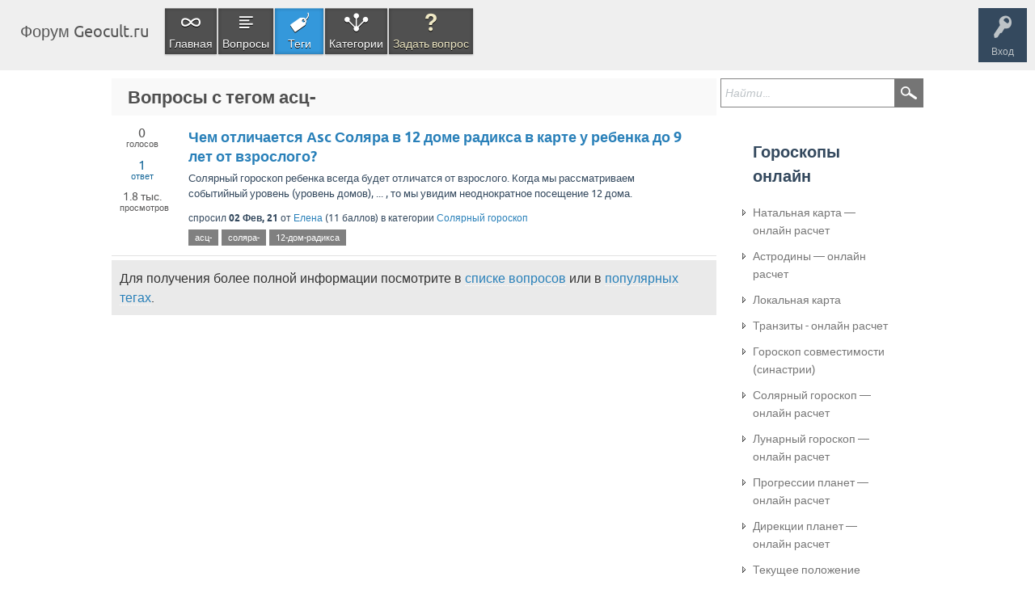

--- FILE ---
content_type: text/html; charset=utf-8
request_url: https://geocult.ru/forum/tag/%D0%B0%D1%81%D1%86-
body_size: 4494
content:
<!DOCTYPE html>
<html lang="ru">
<head>
<meta charset="utf-8">
<title>Вопросы с тегом асц- - Форум Geocult.ru</title>
<meta name="viewport" content="width=device-width, initial-scale=1">
<style>
@font-face {
 font-family: 'Ubuntu'; font-weight: normal; font-style: normal;
 src: local('Ubuntu'),
  url('../qa-theme/SnowFlat/fonts/ubuntu-regular.woff2') format('woff2'), url('../qa-theme/SnowFlat/fonts/ubuntu-regular.woff') format('woff');
}
@font-face {
 font-family: 'Ubuntu'; font-weight: bold; font-style: normal;
 src: local('Ubuntu Bold'), local('Ubuntu-Bold'),
  url('../qa-theme/SnowFlat/fonts/ubuntu-bold.woff2') format('woff2'), url('../qa-theme/SnowFlat/fonts/ubuntu-bold.woff') format('woff');
}
@font-face {
 font-family: 'Ubuntu'; font-weight: normal; font-style: italic;
 src: local('Ubuntu Italic'), local('Ubuntu-Italic'),
  url('../qa-theme/SnowFlat/fonts/ubuntu-italic.woff2') format('woff2'), url('../qa-theme/SnowFlat/fonts/ubuntu-italic.woff') format('woff');
}
@font-face {
 font-family: 'Ubuntu'; font-weight: bold; font-style: italic;
 src: local('Ubuntu Bold Italic'), local('Ubuntu-BoldItalic'),
  url('../qa-theme/SnowFlat/fonts/ubuntu-bold-italic.woff2') format('woff2'), url('../qa-theme/SnowFlat/fonts/ubuntu-bold-italic.woff') format('woff');
}
</style>
<link rel="stylesheet" href="../qa-theme/SnowFlat/qa-styles.css?1.8.5">
<style>
.qa-nav-user { margin: 0 !important; }
@media (max-width: 979px) {
 body.qa-template-user.fixed, body[class*="qa-template-user-"].fixed { padding-top: 118px !important; }
 body.qa-template-users.fixed { padding-top: 95px !important; }
}
@media (min-width: 980px) {
 body.qa-template-users.fixed { padding-top: 105px !important;}
}
</style>
<link rel="canonical" href="https://geocult.ru/forum/tag/%D0%B0%D1%81%D1%86-">
<script>
var qa_root = '..\/';
var qa_request = 'tag\/асц-';
</script>
<script src="../qa-content/jquery-3.5.1.min.js"></script>
<script src="../qa-content/qa-global.js?1.8.5"></script>
<script src="../qa-theme/SnowFlat/js/snow-core.js?1.8.5"></script>
</head>
<body
class="qa-template-tag qa-theme-snowflat qa-body-js-off"
>
<script>
var b = document.getElementsByTagName('body')[0];
b.className = b.className.replace('qa-body-js-off', 'qa-body-js-on');
</script>
<div id="qam-topbar" class="clearfix">
<div class="qam-main-nav-wrapper clearfix">
<div class="sb-toggle-left qam-menu-toggle"><i class="icon-th-list"></i></div>
<div class="qam-account-items-wrapper">
<div id="qam-account-toggle" class="qam-logged-out">
<i class="icon-key qam-auth-key"></i>
<div class="qam-account-handle">Вход</div>
</div>
<div class="qam-account-items clearfix">
<form action="../login?to=tag%2F%25D0%25B0%25D1%2581%25D1%2586-" method="post">
<input type="text" name="emailhandle" dir="auto" placeholder="Имя пользователя или адрес электронной почты">
<input type="password" name="password" dir="auto" placeholder="Пароль">
<div><input type="checkbox" name="remember" id="qam-rememberme" value="1">
<label for="qam-rememberme">Запомнить</label></div>
<input type="hidden" name="code" value="0-1769606355-1ef63cbe2a973bdedb7c4fa43b04d51868c914b3">
<input type="submit" value="Вход" class="qa-form-tall-button qa-form-tall-button-login" name="dologin">
</form>
<div class="qa-nav-user">
<ul class="qa-nav-user-list">
<li class="qa-nav-user-item qa-nav-user-register">
<a href="../register?to=tag%2F%25D0%25B0%25D1%2581%25D1%2586-" class="qa-nav-user-link">Регистрация</a>
</li>
</ul>
<div class="qa-nav-user-clear">
</div>
</div>
</div> <!-- END qam-account-items -->
</div> <!-- END qam-account-items-wrapper -->
<div class="qa-logo">
<a href="../" class="qa-logo-link">Форум Geocult.ru</a>
</div>
<div class="qa-nav-main">
<ul class="qa-nav-main-list">
<li class="qa-nav-main-item qa-nav-main-custom-1">
<a href="https://geocult.ru/forum/" class="qa-nav-main-link">Главная</a>
</li>
<li class="qa-nav-main-item qa-nav-main-questions">
<a href="../questions" class="qa-nav-main-link">Вопросы</a>
</li>
<li class="qa-nav-main-item qa-nav-main-tag">
<a href="../tags" class="qa-nav-main-link qa-nav-main-selected">Теги</a>
</li>
<li class="qa-nav-main-item qa-nav-main-categories">
<a href="../categories" class="qa-nav-main-link">Категории</a>
</li>
<li class="qa-nav-main-item qa-nav-main-ask">
<a href="../ask" class="qa-nav-main-link">Задать вопрос</a>
</li>
</ul>
<div class="qa-nav-main-clear">
</div>
</div>
</div> <!-- END qam-main-nav-wrapper -->
</div> <!-- END qam-topbar -->
<div class="qam-ask-search-box"><div class="qam-ask-mobile"><a href="../ask" class="turquoise">Задать вопрос</a></div><div class="qam-search-mobile turquoise" id="qam-search-mobile"></div></div>
<div class="qam-search turquoise the-top" id="the-top-search">
<div class="qa-search">
<form method="get" action="../search">
<input type="text" placeholder="Найти..." name="q" value="" class="qa-search-field">
<input type="submit" value="Найти" class="qa-search-button">
</form>
</div>
</div>
<div class="qa-body-wrapper">
<div class="qa-main-wrapper">
<div class="qa-main">
<div class="qa-main-heading">
<h1>
Вопросы с тегом асц-
</h1>
</div>
<div class="qa-part-q-list">
<form method="post" action="../tag/%D0%B0%D1%81%D1%86-">
<div class="qa-q-list qa-q-list-vote-disabled">
<div class="qa-q-list-item" id="q944">
<div class="qa-q-view-stats" style="margin-right: 20px;">
<span class="qa-a-count-new">
		<span class="qa-a-count-data-new">0<meta itemprop="upvoteCount" content="0"></span>
		<span class="qa-a-count-pad-new">  голосов</span></span><span class="qa-a-count-new" style="color: #1a6a9b">
		<span class="qa-a-count-data-new">1</span>
		<span class="qa-a-count-pad-new">  ответ</span></span><span class="qa-a-count-new">
		<span class="qa-a-count-data-new" style="font-size: 14px;">1.8 тыс.</span>
		<span class="qa-a-count-pad-new">  просмотров</span></span>
</div>
<div class="qa-q-item-main" style="width: 86%;">
<div class="qa-q-item-title">
<a href="../944/chem-otlichaetsya-asc-solyara-v-12-dome-radiksa-v-karte-u-rebenka-do-9-let-ot-vzroslogo">Чем отличается Аsc Соляра в 12 доме радикса в карте у ребенка до 9 лет от взрослого?</a>
</div>
<div class="qa-q-view-content qa-post-content" style="font-size: 13px; margin-top: 5px;">
Солярный гороскоп ребенка всегда будет отличатся от взрослого. Когда мы рассматриваем событийный уровень (уровень домов), ... , то мы увидим неоднократное посещение 12 дома.
</div>
<span class="qa-q-item-avatar-meta">
<span class="qa-q-item-meta">
<span class="qa-q-item-what">спросил</span>
<span class="qa-q-item-when">
<span class="qa-q-item-when-data">02 Фев, 21</span>
</span>
<span class="qa-q-item-who">
<span class="qa-q-item-who-pad">от </span>
<span class="qa-q-item-who-data"><a href="../user/%D0%95%D0%BB%D0%B5%D0%BD%D0%B0" class="qa-user-link">Елена</a></span>
<span class="qa-q-item-who-points">
<span class="qa-q-item-who-points-pad">(</span><span class="qa-q-item-who-points-data">11</span><span class="qa-q-item-who-points-pad"> баллов)</span>
</span>
</span>
<span class="qa-q-item-where">
<span class="qa-q-item-where-pad">в категории </span><span class="qa-q-item-where-data"><a href="../solar" class="qa-category-link">Солярный гороскоп</a></span>
</span>
</span>
</span>
<div class="qa-q-item-tags">
<ul class="qa-q-item-tag-list">
<li class="qa-q-item-tag-item"><a href="../tag/%D0%B0%D1%81%D1%86-" class="qa-tag-link">асц-</a></li>
<li class="qa-q-item-tag-item"><a href="../tag/%D1%81%D0%BE%D0%BB%D1%8F%D1%80%D0%B0-" class="qa-tag-link">соляра-</a></li>
<li class="qa-q-item-tag-item"><a href="../tag/12-%D0%B4%D0%BE%D0%BC-%D1%80%D0%B0%D0%B4%D0%B8%D0%BA%D1%81%D0%B0" class="qa-tag-link">12-дом-радикса</a></li>
</ul>
</div>
</div>
<div class="qa-q-item-clear">
</div>
</div> <!-- END qa-q-list-item -->
</div> <!-- END qa-q-list -->
<div class="qa-q-list-form">
<input name="code" type="hidden" value="0-1769606355-dc1be24efc5a87830387a799c105386713b0844b">
</div>
</form>
</div>
<div class="qa-suggest-next">
Для получения более полной информации посмотрите в <a href="../questions">списке вопросов</a> или в <a href="../tags">популярных тегах</a>.
</div>
</div> <!-- END qa-main -->
<div id="qam-sidepanel-toggle"><i class="icon-left-open-big"></i></div>
<div class="qa-sidepanel" id="qam-sidepanel-mobile">
<div class="qam-search turquoise ">
<div class="qa-search">
<form method="get" action="../search">
<input type="text" placeholder="Найти..." name="q" value="" class="qa-search-field">
<input type="submit" value="Найти" class="qa-search-button">
</form>
</div>
</div>
<div class="qa-widgets-side qa-widgets-side-high">
<div class="qa-widget-side qa-widget-side-high">
<div class="qa-widget-side qa-widget-side-high">
<div class="qa-related-qs">
<h2 style="margin-top:0; padding-top:0;">
Гороскопы онлайн
</h2>
<ul class="qa-related-q-list">
<li class="qa-related-q-item">
<a href="https://geocult.ru/natalnaya-karta-onlayn-raschet" title="Рассчитать натальную карту" style="font-size: 14px; color: #777;">Натальная карта — онлайн расчет</a>
</li>
<li class="qa-related-q-item">
<a href="https://geocult.ru/goroskop-astrodinyi" title="Астродины - расчет силы и гармонии планет" style="font-size: 14px; color: #777;">Астродины — онлайн расчет</a>
</li>
<li class="qa-related-q-item">
<a href="https://geocult.ru/natalnaya-karta/relokatsiya-natalnoy-karty" title="Релокация натальной карты (Локальная карта)" style="font-size: 14px; color: #777;">Локальная карта</a>
</li>
<li class="qa-related-q-item">
<a href="https://geocult.ru/tranzityi-onlayn-raschet" title="Транзиты планет" style="font-size: 14px; color: #777;">Транзиты - онлайн расчет</a>
</li>
<li class="qa-related-q-item">
<a href="https://geocult.ru/synastry-online" title="Гороскоп совместимости - синастрии планет" style="font-size: 14px; color: #777;">Гороскоп совместимости (синастрии)</a>
</li>
<li class="qa-related-q-item">
<a href="https://geocult.ru/solyarnyiy-goroskop-onlayn" title="Солярный гороскоп" style="font-size: 14px; color: #777;">Солярный гороскоп — онлайн расчет</a>
</li>
<li class="qa-related-q-item">
<a href="https://geocult.ru/lunarniy-goroskop-onlayn" title="Лунар, Лунарный гороскоп" style="font-size: 14px; color: #777;">Лунарный гороскоп — онлайн расчет</a>
</li>
<li class="qa-related-q-item">
<a href="https://geocult.ru/progressii-online" title="Прогрессии планет" style="font-size: 14px; color: #777;">Прогрессии планет — онлайн расчет</a>
</li>
<li class="qa-related-q-item">
<a href="https://geocult.ru/direktsii-onlayn" title="Дирекции планет" style="font-size: 14px; color: #777;">Дирекции планет  — онлайн расчет</a>
</li>
<li class="qa-related-q-item">
<a href="https://geocult.ru/goroskop-na-segodnya" title="Текущее положение планет" style="font-size: 14px; color: #777;">Текущее положение планет  — онлайн расчет</a>
</li>
</ul>
</div>
</div><!-- block pc-->
		

		
		
</div>
<div class="qa-widget-side qa-widget-side-high">
		

		
		
</div>
<div class="qa-widget-side qa-widget-side-high">
﻿<h2>Категории</h2>
<ul class="qa-nav-cat-list qa-nav-cat-list-1">
<li class="qa-nav-cat-item qa-nav-cat-all">
<a href="../" class="qa-nav-cat-link qa-nav-cat-selected">Все категории</a>
</li>
<li class="qa-nav-cat-item qa-nav-cat-astrology">
<a href="../astrology" class="qa-nav-cat-link">Астрология</a>
<span class="qa-nav-cat-note">(64)</span>
</li>
<li class="qa-nav-cat-item qa-nav-cat-natal-chart">
<a href="../natal-chart" class="qa-nav-cat-link" title="Категория - Натальная карта">Натальная карта</a>
<span class="qa-nav-cat-note">(952)</span>
</li>
<li class="qa-nav-cat-item qa-nav-cat-transits">
<a href="../transits" class="qa-nav-cat-link" title="Транзиты планет в предсказательной астрологии">Транзиты планет</a>
<span class="qa-nav-cat-note">(834)</span>
</li>
<li class="qa-nav-cat-item qa-nav-cat-sinastrys">
<a href="../sinastrys" class="qa-nav-cat-link" title="Гороскоп совместимости - синастрии планет">Гороскоп совместимости (синастрии)</a>
<span class="qa-nav-cat-note">(1.4 тыс.)</span>
</li>
<li class="qa-nav-cat-item qa-nav-cat-solar">
<a href="../solar" class="qa-nav-cat-link" title="Соляр,Солярный гороскоп, карта Солнечного возвращения">Солярный гороскоп</a>
<span class="qa-nav-cat-note">(474)</span>
</li>
<li class="qa-nav-cat-item qa-nav-cat-lunar">
<a href="../lunar" class="qa-nav-cat-link" title="Лунар, Лунарный гороскоп">Лунарный гороскоп</a>
<span class="qa-nav-cat-note">(10)</span>
</li>
<li class="qa-nav-cat-item qa-nav-cat-progessii">
<a href="../progessii" class="qa-nav-cat-link" title="Прогрессии планет">Прогрессии планет</a>
<span class="qa-nav-cat-note">(3)</span>
</li>
<li class="qa-nav-cat-item qa-nav-cat-directions">
<a href="../directions" class="qa-nav-cat-link" title="Дирекции планет">Дирекции планет</a>
<span class="qa-nav-cat-note">(4)</span>
</li>
</ul>
<div class="qa-nav-cat-clear">
</div>
</div>
</div>
</div> <!-- qa-sidepanel -->
</div> <!-- END main-wrapper -->
</div> <!-- END body-wrapper -->
<div class="qam-footer-box">
<div class="qam-footer-row">
</div> <!-- END qam-footer-row -->
<div class="qa-footer">
<div class="qa-nav-footer">
<ul class="qa-nav-footer-list">
<li class="qa-nav-footer-item qa-nav-footer-custom-3">
<a href="https://geocult.ru/forum/" class="qa-nav-footer-link">Главная</a>
</li>
<li class="qa-nav-footer-item qa-nav-footer-custom-2">
<a href="../page-rules" class="qa-nav-footer-link">Правила форума</a>
</li>
</ul>
<div class="qa-nav-footer-clear">
</div>
</div>
<div class="qa-attribution">Copyright 2013 - 2025 | <a title="Главная" href="https://geocult.ru">Geocult.ru</a> | <a title="Обратная связь" href="https://geocult.ru/kontaktyi">КОНТАКТЫ</a> | <a title="О ПРОЕКТЕ" href="https://geocult.ru/o-proekte">О ПРОЕКТЕ</a> | <a title="ПОМОЩЬ ПРОЕКТУ" href="https://geocult.ru/pomoshh-proektu">ПОМОЩЬ ПРОЕКТУ</a></div>
<div class="qa-attribution">
</div>
<div class="qa-footer-clear">
</div>
 
<!--LiveInternet counter-->
<span style="display: none;"><script type="text/javascript">
document.write("<img src='//counter.yadro.ru/hit?t44.6;r"+
escape(document.referrer)+((typeof(screen)=="undefined")?"":
";s"+screen.width+"*"+screen.height+"*"+(screen.colorDepth?
screen.colorDepth:screen.pixelDepth))+";u"+escape(document.URL)+
";"+Math.random()+
"' alt='' title='LiveInternet' rel='nofollow' "+
"border='0' width='20' height='20'>")
</script></span>
<!--/LiveInternet-->

<!-- Google.Metrika counter -->
<script>
  (function(i,s,o,g,r,a,m){i['GoogleAnalyticsObject']=r;i[r]=i[r]||function(){
  (i[r].q=i[r].q||[]).push(arguments)},i[r].l=1*new Date();a=s.createElement(o),
  m=s.getElementsByTagName(o)[0];a.async=1;a.src=g;m.parentNode.insertBefore(a,m)
  })(window,document,'script','https://www.google-analytics.com/analytics.js','ga');
  ga('create', 'UA-55395314-1', 'auto');
  ga('send', 'pageview');
</script>
<!-- /Google.Metrika counter -->
	
</div> <!-- END qa-footer -->
</div> <!-- END qam-footer-box -->
<div style="position:absolute;overflow:hidden;clip:rect(0 0 0 0);height:0;width:0;margin:0;padding:0;border:0;">
<span id="qa-waiting-template" class="qa-waiting">...</span>
</div>
</body>
</html>


--- FILE ---
content_type: text/plain
request_url: https://www.google-analytics.com/j/collect?v=1&_v=j102&a=2087737746&t=pageview&_s=1&dl=https%3A%2F%2Fgeocult.ru%2Fforum%2Ftag%2F%25D0%25B0%25D1%2581%25D1%2586-&ul=en-us%40posix&dt=%D0%92%D0%BE%D0%BF%D1%80%D0%BE%D1%81%D1%8B%20%D1%81%20%D1%82%D0%B5%D0%B3%D0%BE%D0%BC%20%D0%B0%D1%81%D1%86-%20-%20%D0%A4%D0%BE%D1%80%D1%83%D0%BC%20Geocult.ru&sr=1280x720&vp=1280x720&_u=IEBAAEABAAAAACAAI~&jid=1142267055&gjid=786769453&cid=1389728074.1769606356&tid=UA-55395314-1&_gid=1741175109.1769606356&_r=1&_slc=1&z=684809570
body_size: -449
content:
2,cG-DHBZR6TRD0